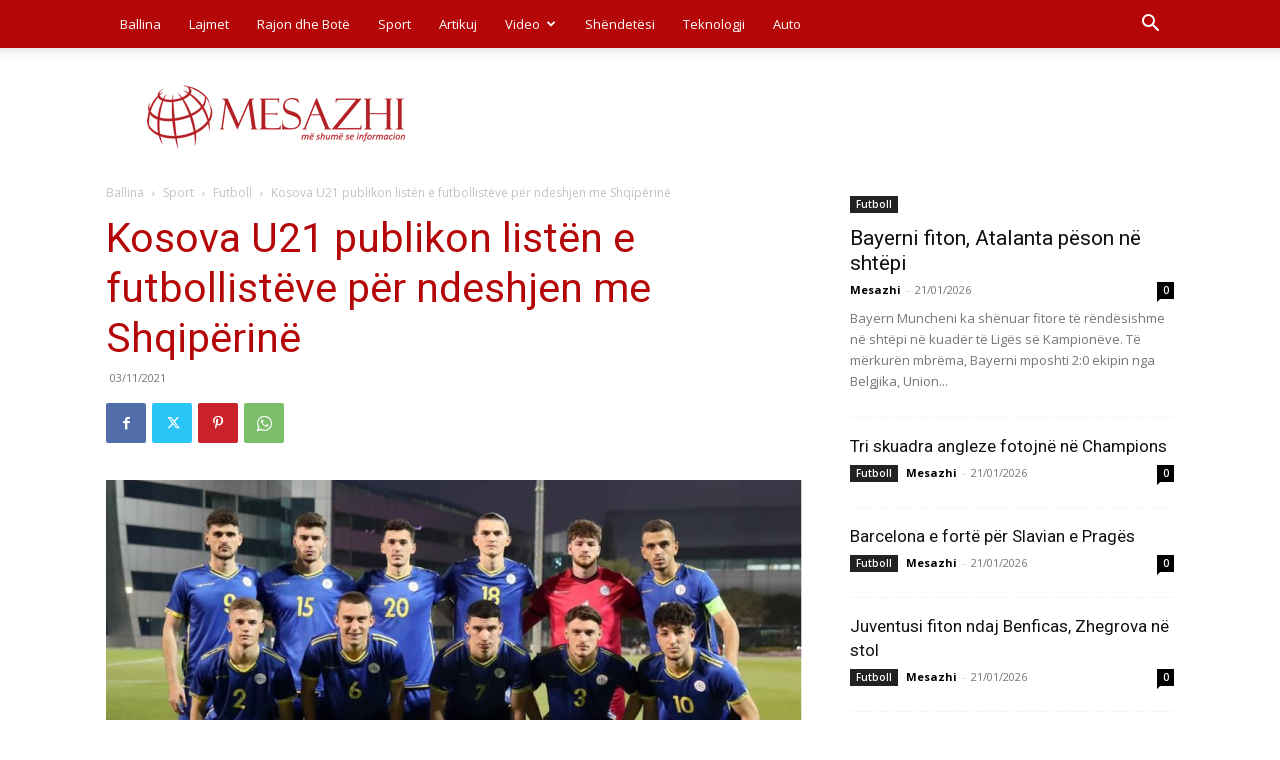

--- FILE ---
content_type: text/html; charset=UTF-8
request_url: https://www.mesazhi.com/wp-admin/admin-ajax.php?td_theme_name=Newspaper&v=12.7.4
body_size: -459
content:
{"186606":32}